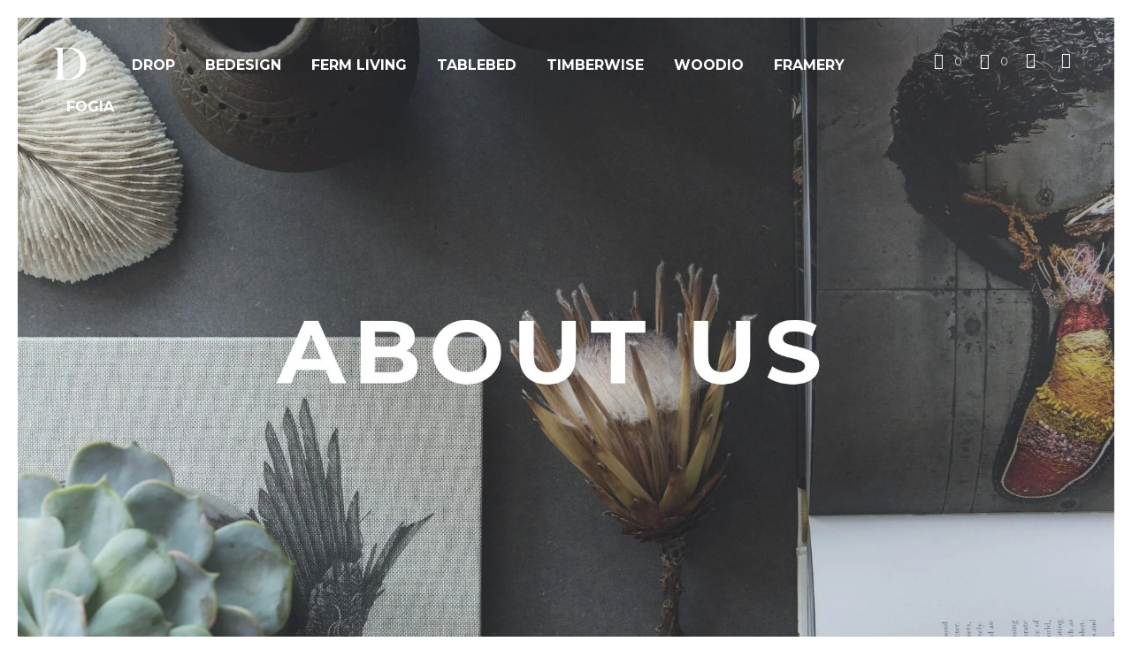

--- FILE ---
content_type: text/css; charset=UTF-8
request_url: https://designstrand.com/wp-content/uploads/elementor/css/post-3041.css?ver=1724748326
body_size: 162
content:
.elementor-kit-3041{--e-global-color-primary:#000000;--e-global-color-secondary:#000000;--e-global-color-text:#000000;--e-global-color-accent:#C4BCB7;--e-global-color-87a2b2c:#C4BCB7;--e-global-color-8012e42:#F4F4F4;--e-global-color-1632a8d:#926552;--e-global-color-27896fa:#E1DFDB;--e-global-typography-primary-font-family:"Montserrat";--e-global-typography-primary-font-weight:600;--e-global-typography-secondary-font-family:"Montserrat";--e-global-typography-secondary-font-weight:400;--e-global-typography-text-font-family:"Montserrat";--e-global-typography-text-font-size:1px;--e-global-typography-text-font-weight:300;--e-global-typography-accent-font-family:"Montserrat";--e-global-typography-accent-font-weight:500;font-family:"Montserrat", Sans-serif;font-weight:300;}.elementor-kit-3041 a{color:#000000;font-family:"Montserrat", Sans-serif;font-weight:300;}.elementor-kit-3041 h1{font-family:"Montserrat", Sans-serif;font-weight:700;}.elementor-kit-3041 h2{font-family:"Montserrat", Sans-serif;font-weight:300;}.elementor-kit-3041 h3{font-family:"Montserrat", Sans-serif;font-weight:300;}.elementor-kit-3041 h4{font-family:"Montserrat", Sans-serif;font-weight:300;}.elementor-kit-3041 h6{font-family:"Montserrat", Sans-serif;font-size:16px;font-weight:300;}.elementor-kit-3041 button,.elementor-kit-3041 input[type="button"],.elementor-kit-3041 input[type="submit"],.elementor-kit-3041 .elementor-button{font-family:"Montserrat", Sans-serif;color:#FFFFFF;background-color:var( --e-global-color-accent );}.elementor-section.elementor-section-boxed > .elementor-container{max-width:1140px;}.e-con{--container-max-width:1140px;}.elementor-widget:not(:last-child){margin-block-end:20px;}.elementor-element{--widgets-spacing:20px 20px;}{}h1.entry-title{display:var(--page-title-display);}.elementor-kit-3041 e-page-transition{background-color:#FFBC7D;}@media(max-width:1024px){.elementor-section.elementor-section-boxed > .elementor-container{max-width:1024px;}.e-con{--container-max-width:1024px;}}@media(max-width:767px){.elementor-section.elementor-section-boxed > .elementor-container{max-width:767px;}.e-con{--container-max-width:767px;}}

--- FILE ---
content_type: text/css; charset=UTF-8
request_url: https://designstrand.com/wp-content/uploads/elementor/css/post-9610.css?ver=1727343174
body_size: 266
content:
.elementor-9610 .elementor-element.elementor-element-19b2056:not(.elementor-motion-effects-element-type-background), .elementor-9610 .elementor-element.elementor-element-19b2056 > .elementor-motion-effects-container > .elementor-motion-effects-layer{background-image:url("https://designstrand.com/wp-content/uploads/2021/05/ABOUT-US.jpg");background-position:center center;background-repeat:no-repeat;background-size:cover;}.elementor-9610 .elementor-element.elementor-element-19b2056{border-style:solid;border-width:20px 20px 20px 20px;border-color:#FFFFFF;transition:background 0.3s, border 0.3s, border-radius 0.3s, box-shadow 0.3s;}.elementor-9610 .elementor-element.elementor-element-19b2056 > .elementor-background-overlay{transition:background 0.3s, border-radius 0.3s, opacity 0.3s;}.elementor-9610 .elementor-element.elementor-element-d775e3d:not(.elementor-motion-effects-element-type-background), .elementor-9610 .elementor-element.elementor-element-d775e3d > .elementor-motion-effects-container > .elementor-motion-effects-layer{background-image:url("https://designstrand.com/wp-content/uploads/2021/05/ABOUT-US.jpg");background-position:center center;background-repeat:no-repeat;background-size:cover;}.elementor-9610 .elementor-element.elementor-element-d775e3d{border-style:solid;border-width:20px 20px 20px 20px;border-color:#FFFFFF;transition:background 0.3s, border 0.3s, border-radius 0.3s, box-shadow 0.3s;padding:400px 0px 400px 0px;}.elementor-9610 .elementor-element.elementor-element-d775e3d > .elementor-background-overlay{transition:background 0.3s, border-radius 0.3s, opacity 0.3s;}.elementor-9610 .elementor-element.elementor-element-f4fcc0b > .elementor-container > .elementor-column > .elementor-widget-wrap{align-content:center;align-items:center;}.elementor-9610 .elementor-element.elementor-element-f4fcc0b{border-style:solid;border-width:20px 20px 20px 20px;border-color:#FFFFFF;transition:background 0.3s, border 0.3s, border-radius 0.3s, box-shadow 0.3s;margin-top:0100px;margin-bottom:100px;}.elementor-9610 .elementor-element.elementor-element-f4fcc0b > .elementor-background-overlay{transition:background 0.3s, border-radius 0.3s, opacity 0.3s;}.elementor-9610 .elementor-element.elementor-element-c643eb6{text-align:center;}.elementor-9610 .elementor-element.elementor-element-c643eb6 .elementor-heading-title{font-family:"Montserrat", Sans-serif;font-weight:700;line-height:1.5em;letter-spacing:10px;}.elementor-9610 .elementor-element.elementor-element-c643eb6 > .elementor-widget-container{margin:0px 0px 0px 0px;}.elementor-9610 .elementor-element.elementor-element-a590184{text-align:center;}.elementor-9610 .elementor-element.elementor-element-a590184 .elementor-heading-title{font-family:"Montserrat", Sans-serif;font-weight:700;line-height:1.5em;letter-spacing:10px;}.elementor-9610 .elementor-element.elementor-element-a590184 > .elementor-widget-container{margin:0px 0px 0px 0px;}.elementor-9610 .elementor-element.elementor-element-17233ac > .elementor-widget-container{margin:25px 0px 0px 0px;}.elementor-9610 .elementor-element.elementor-element-a3cb3bc{padding:5% 0% 5% 0%;}.elementor-9610 .elementor-element.elementor-element-fc5e7cd{padding:0% 0% 5% 0%;}.elementor-9610 .elementor-element.elementor-element-699ec20{font-family:"Montserrat", Sans-serif;font-size:1px;font-weight:300;}@media(max-width:767px){.elementor-9610 .elementor-element.elementor-element-19b2056{padding:150px 0px 150px 0px;}.elementor-9610 .elementor-element.elementor-element-02ed9ea > .elementor-element-populated{padding:0px 0px 0px 0px;}.elementor-9610 .elementor-element.elementor-element-c643eb6 .elementor-heading-title{font-size:20px;}.elementor-9610 .elementor-element.elementor-element-a590184 .elementor-heading-title{font-size:20px;}}

--- FILE ---
content_type: text/plain
request_url: https://www.google-analytics.com/j/collect?v=1&_v=j102&a=1406518573&t=pageview&_s=1&dl=https%3A%2F%2Fwp.designstrand.com%2Fabout-us%2F&ul=en-us%40posix&dt=Scandinavian%20Interior%20Design%20%7C%20Spain%20%7C%20Design%20Strand&sr=1280x720&vp=1280x720&_u=YEBAAEABAAAAACAAI~&jid=906701910&gjid=1649272846&cid=139700740.1769080520&tid=UA-198295339-1&_gid=1284178592.1769080520&_r=1&_slc=1&gtm=45He61k2n815PVF8H2v846163182za200zd846163182&gcd=13l3l3l3l1l1&dma=0&tag_exp=103116026~103200004~104527907~104528501~104684208~104684211~105391253~115938465~115938468~117041587&z=1865930526
body_size: -451
content:
2,cG-WE5XNB7GJJ